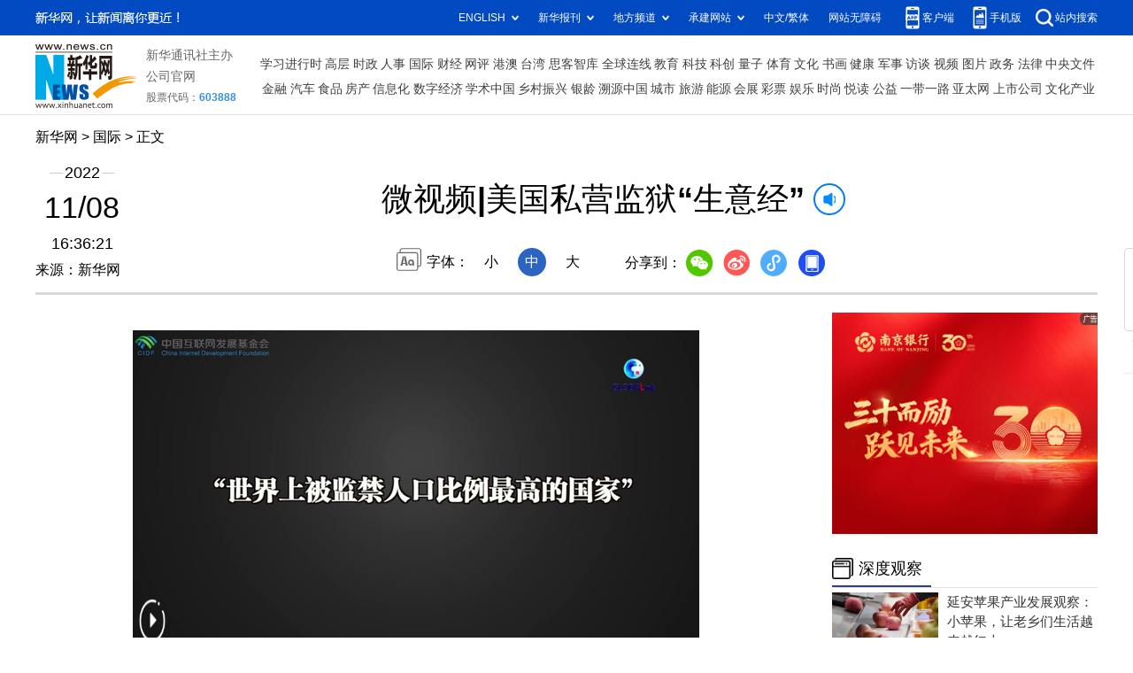

--- FILE ---
content_type: text/html; charset=utf-8
request_url: http://www.news.cn/world/2022-11/08/c_1211698891.htm
body_size: 4302
content:
<!DOCTYPE HTML>
<html>
<head>
<meta http-equiv="Content-Type" content="text/html; charset=utf-8" /><meta name="publishid" content="1211698891.11.3.1"/><meta name="source" content="原创"/><meta property="og:type" content="article" /><meta property="article:publish_time" content="2022-11-08T16:36:21+08:00" /><meta property="article:author" content="张旭烨" /><meta property="article:published_first" content="新华网,//www.news.cn/world/2022-11/08/c_1211698891.htm" /><meta name="pageid" content="1198.11105.0.0.11237788.0.0.0.0.0.115521.1211698891"/>
<meta name="apple-mobile-web-app-capable" content="yes" />
<meta name="apple-mobile-web-app-status-bar-style" content="black" />
<meta content="telephone=no" name="format-detection" />
<meta http-equiv="X-UA-Compatible" content="IE=edge" />
<meta content="width=device-width, initial-scale=1.0, minimum-scale=1.0, maximum-scale=1.0,user-scalable=no" name="viewport" />
<meta name="keywords" content="
" />
<meta name="description" content="微视频|美国私营监狱“生意经”
---" />
<script src="//www.news.cn/global/js/pageCore.js"></script>
<title>
微视频|美国私营监狱“生意经”-新华网
</title>
<link rel="stylesheet" href="//lib.xinhuanet.com/common/reset.css" />
<link rel="stylesheet" href="//lib.xinhuanet.com/swiper/swiper3.4.2/swiper.min.css" />
<link rel="stylesheet" href="//www.news.cn/2021detail/css/detail.css" />
<script src="http://res.wx.qq.com/open/js/jweixin-1.6.0.js"></script>
<script src="//lib.xinhuanet.com/common/share.js"></script>
<script src="//lib.xinhuanet.com/jquery/jquery1.12.4/jquery.min.js"></script>
<!--[if lt IE 10]>
<link rel="stylesheet" href="//www.news.cn/2021detail/css/detail-ie9.css" />/
<![endif]-->
</head>
<body>
<div class="fix-ewm domPC">
<img src="//www.xinhuanet.com/detail2020/images/ewm.png" width="94" alt="" />
<div class="fxd">
<span class="fxd-wx"></span>
<a href="javascript:void(0)" class="fxd-wb"></a>
<span class="fxd-xcx"></span>
<span class="fxd-khd"></span>
<div class="fxd-wx-ewm"><img /></div>
<div class="fxd-xcx-ewm"><img /></div>
<div class="fxd-khd-ewm"><img src="//www.xinhuanet.com/politics/newpage2020/images/qrcode-app.png" /></div>
</div>
</div>
<div class="domPC">
<script src="//www.news.cn/2021homepro/scripts/smallTop.js"></script>
</div>
<div class="domMobile">
<script src="//www.news.cn/2021mobile/scripts/toppx.js"></script>
</div>
<div class="topAd">
<div class="domPC"><ins data-ycad-slot="2166"></ins></div>
<div class="domPC"><ins data-ycad-slot="2167"></ins></div>
</div>
<div class="header domPC">
<div class="header-top clearfix">
<div class="header-nav left"><a href="//www.xinhuanet.com/" target="_blank">新华网</a> > <a class="curColumn"></a> > 正文</div>
</div>
<div class="header-cont clearfix">
<div class="header-time left">
<span class="year"><em> 2022</em></span><span class="day"><em> 11</em>/<em> 08</em></span><span class="time"> 16:36:21</span>
</div>
<div class="source">
来源：新华网
</div>
<div class="head-line clearfix">
<h1>
<span class="title">
微视频|美国私营监狱“生意经”
</span>
<span class="btn-audio"></span>
</h1>
<audio class="hide" id="audioDom" loop src=""></audio>
<div class="pageShare">
<div class="setFont">字体：
<span id="fontSmall">小</span>
<span id="fontNormal" class="active">中</span>
<span id="fontBig">大</span>
</div>
<div class="share">
分享到：<a href="javascript:void(0)" class="wx"></a><a href="javascript:void(0)" class="wb"></a><a href="javascript:void(0)" class="xcx"></a><a href="javascript:void(0)" class="khd"></a>
<div class="wx-ewm"><img /></div>
<div class="xcx-ewm"><img /></div>
<div class="khd-ewm"><img src="//www.xinhuanet.com/politics/newpage2020/images/qrcode-app.png" /></div>
</div>
</div>
</div>
</div>
</div>
<div class="adv domMob">
<div class="advCont" style="display:none"><ins data-ycad-slot="2305"></ins></div>
<div class="advShow"></div>
</div>
<div class="mheader domMobile">
<h1>
<span class="title">
微视频|美国私营监狱“生意经”
</span>
</h1>
<div class="info">
2022-11-08 16:36:21
<span>
来源：
新华网
</span>
</div>
</div>
<div class="main clearfix">
<div class="main-left left">
<div id="detail">
<p align="center"><iframe class="pageVideo" style="BACKGROUND-COLOR: black" height="360" marginheight="0" src="//player.v.news.cn/api/v1/getPlayPage?uuid=1_2f8bb84377bf417d89a42e771f249688&amp;vid=bd1363fad77abd2933666e2e1935cd4a&amp;playType=0" frameborder="0" width="640" allowtransparency="" marginwidth="0" scrolling="no" filesize="49611659.0" filelength="1821600000" uuid="1_2f8bb84377bf417d89a42e771f249688" vid="bd1363fad77abd2933666e2e1935cd4a" video_src="//vodpub1.v.news.cn/original/20221108/ca72f5857cf74141990352d60e6a3caa.mp4" video_width="640" video_height="360" allowscriptaccess="always" allowfullscreen="true"> </iframe></p>
<p>　　兴起于20世纪80年代的美国私营监狱所涉及的人权问题劣迹斑斑，一些美国私营监狱运营商利欲熏心，对在押人员进行极限压榨，为牟取私利不择手段，私营监狱成为肆意侵犯人权的“现代奴隶庄园”。墨西哥国立自治大学北美问题专家劳尔·吉列尔莫·贝尼特斯认为，在官商勾结、种族主义和劳力剥削等乱象滋生过程中，美国私营监狱成了一门有利可图的“生意”。</p>
<p> </p>
<p></p>
<p style="TEXT-ALIGN: center" align="center">中国互联网发展基金会</p>
<p style="TEXT-ALIGN: center" align="center">中国正能量网络传播专项基金资助支持项目</p>
<div id="articleEdit">
<span class="tiyi1 domPC">
<a href="javascript:void(0);" class="advise">【纠错】</a>
<div class="tiyi01" id="advisebox01" style="display:none">
<div>
<iframe id="jc_link1" style="width:600px;height:350px; float:left;" border="0" marginwidth="0" framespacing="0" marginheight="0" frameborder="0" noresize="" scrolling="no" vspale="0"></iframe>
</div>
<div class="tiyi03">
<div id="jc_close1" style="cursor:pointer"><img src="//www.xinhuanet.com/images/syicon/space.gif" width="24" height="24" border="0" />
</div>
</div>
</div>
</span>
<span class="editor">
【责任编辑:何媛 张旭烨
】 
</span>
</div>
</div>
<!--相关新闻-->

<!--下一篇-->
<div class="nextpage clearfix">
<div class="nextpage-tit">阅读下一篇：</div>
<div class="nextpage-cont"><a href="#"></a></div>
</div>
<div class="ad_right domPC" style="margin-bottom:20px"><ins data-ycad-slot="399"></ins> </div>
<div class="domPC"><ins data-ycad-slot="2168"></ins> </div>
<div class="domPC"><ins data-ycad-slot="2169"></ins> </div>
<!--推荐图书-->
<div class="bookList clearfix domPC">
<ul>
</ul>
</div>
<div class="domPC"><ins data-ycad-slot="2169"></ins></div>
</div>
<div class="main-right right">
<div class="ad_right domPC"><ins data-ycad-slot="2174"></ins> </div>
<div class="columBox hotList">
<div class="col-tit">
<span><a href="//www.news.cn/depthobserve.htm" target="_blank">深度观察</a></span>
</div>
<div class="col-cont" id="sdgc">
<div class="list-item clearfix">
<div class="img breath"><a href="//www.news.cn/politics/2022-11/07/c_1129108376.htm"><img src="../../titlepic/1129110056_1667872041437_title1n.jpg" alt="延安苹果产业发展观察：小苹果，让老乡们生活越来越红火" /></a></div>
<div class="tit">
<a href="//www.news.cn/politics/2022-11/07/c_1129108376.htm" target="_blank">延安苹果产业发展观察：小苹果，让老乡们生活越来越红火</a>
<span class="type">

新华全媒头条
</span>
</div>
</div>
<div class="list-item clearfix">                   <div class="img breath"></div>                  <div class="tit"><a href="//www.news.cn/2022-11/07/c_1129108584.htm" target="_blank">“像保护眼睛一样保护湿地”——“国际湿地城市”一线直击</a><span class="type">新华全媒+</span></div>                </div><div class="list-item clearfix">                   <div class="img breath"><a href="//www.news.cn/politics/2022-11/07/c_1129108896.htm"><img src="../../titlepic/1129109098_1667821559622_title1n.jpg" alt="透视老年大学报名火热" /></a></div>                  <div class="tit"><a href="//www.news.cn/politics/2022-11/07/c_1129108896.htm" target="_blank">透视老年大学报名火热</a><span class="type">新华视点</span></div>                </div><div class="list-item clearfix">                   <div class="img breath"><a href="//www.news.cn/local/2022-11/08/c_1129110619.htm"><img src="../../titlepic/1129110634_1667886712900_title1n.png" alt="滇池湖畔、郑和故里：昆明晋宁的十二时辰" /></a></div>                  <div class="tit"><a href="//www.news.cn/local/2022-11/08/c_1129110619.htm" target="_blank">滇池湖畔、郑和故里：昆明晋宁的十二时辰</a><span class="type">新华全媒+</span></div>                </div><div class="list-item clearfix">                   <div class="img breath"></div>                  <div class="tit"><a href="//www.news.cn/fortune/2022-11/07/c_1129108832.htm" target="_blank">“双11”购物车里的消费新变化</a><span class="type">财经观察</span></div>                </div>
</div>
</div>
<div class="ad_right domPC"><ins data-ycad-slot="2175"></ins> </div>
<div class="columBox book">
<ul>
</ul>
</div>
<div class="ad_right domPC"><ins data-ycad-slot="2176"></ins> </div>
<div class="ad_right domPC"><ins data-ycad-slot="2177"></ins> </div>
<div class="columBox video">
<div class="col-tit">
<span><a href="//www.news.cn/videopro/" target="_blank">融媒集萃</a></span>
</div>
<div class="col-cont">
<ul>
<li>
<div class="pic">
<a href="//www.news.cn/world/2022-11/08/c_1129111167.htm"> <img src="//www.news.cn/world/titlepic/1129111243_1667896326293_title1n.jpg" width="300" height="169" alt="" ></a>                                     
<div class="tit"><a href="//www.news.cn/world/2022-11/08/c_1129111167.htm" target="_blank">进博老友记：秘鲁“小羊驼”升级了</a></div>
</div>
</li>
<li>
<div class="pic">
<a href="//www.news.cn/comments/20221105/7cceaf79f6d140779b3657c157cac774/c.html"> <img src="//www.news.cn/world/titlepic/1129103999_1667634743604_title1n.gif" width="300" height="169" alt="" ></a>                                     
<div class="tit"><a href="//www.news.cn/comments/20221105/7cceaf79f6d140779b3657c157cac774/c.html" target="_blank">守护湿地！这个群体正不断壮大</a></div>
</div>
</li>
<li>
<div class="pic">
<a href="//www.news.cn/politics/2022-11/06/c_1129105298.htm"> <img src="//www.news.cn/world/titlepic/1129106936_1667785432551_title1n.png" width="300" height="169" alt="" ></a>                                     
<div class="tit"><a href="//www.news.cn/politics/2022-11/06/c_1129105298.htm" target="_blank">为了“跑赢”诈骗团伙，他选择去说“段子”</a></div>
</div>
</li>
</ul>
</div>
</div>
</div>
</div>
<div class="adv domMob">
<div class="advCont" style="display:none"><ins data-ycad-slot="2306"></ins></div>
<div class="advShow"></div>
</div>
<div class="foot">
<script src="//lib.xinhuanet.com/common/foot.js"></script>
</div>
<div class="domPC" style="margin-bottom:20px"><ins data-ycad-slot="2262"></ins> </div>
<div id="fontsize" style="display:none">
	
</div>
<div style="display:none" id="wxpic">

</div>
<script>
//微信分享图功能
var wxfxPic = $.trim($("#wxpic").html());
var detaiWxPic = $("#wxsharepic").attr("src");
if(wxfxPic==""){
	wxfxPic = '//lib.xinhuanet.com/common/sharelogo.jpg';
}
if(detaiWxPic){
	var curPageSrc = window.location.href;
	curPageSrc = curPageSrc.substring(0,curPageSrc.lastIndexOf('/')+1);
	wxfxPic = curPageSrc + detaiWxPic;
}
console.log("wxfxPic",wxfxPic);
wxConfig({
	title: '微视频|美国私营监狱“生意经”',
	desc: '新华网，让新闻离你更近！',
	link: window.location.href,
	imgUrl: wxfxPic 
});
</script>
<script src="//www.news.cn/2021homepro/scripts/fixedNav.js"></script>	
<!--<script src="//www.news.cn/json/bangdan/top1.json"></script>-->
<script src="//www.news.cn/2021detail/js/xh-column.js"></script>
<script src="//www.news.cn/2021detail/js/detail2022.js"></script>
<script src="//www.news.cn/2021detail/js/booklist.js"></script>
<script src="//www.news.cn/2021detail/js/xh-video.js"></script>
<script type="text/javascript" src="//a2.xinhuanet.com/js/xadndelayed.js"></script>
<script src="//www.news.cn/mobile/20210315mobile/scripts/ad_mobile.js"></script>
<div style="display:none"><div id="fwl">010020030300000000000000011100001211698891</div><script type="text/javascript" src="//webd.home.news.cn/webdig.js?z=1"></script><script type="text/javascript">wd_paramtracker("_wdxid=010020030300000000000000011100001211698891")</script><noscript><img src="//webd.home.news.cn/1.gif?z=1&_wdxid=010020030300000000000000011100001211698891" border="0" /></noscript></div>   </body>
</html>


--- FILE ---
content_type: text/html;charset=utf-8
request_url: https://a3.xinhuanet.com/s?
body_size: 989
content:
<html xmlns='http://www.w3.org/1999/xhtml'><head><meta http-equiv='Content-Type' content='text/html; charset=utf-8' /><script type='text/javascript'>var jsn='{"sid":2174,"code":0,"w":["300"],"h":["250"],"cw":["300"],"ch":["250"],"top":300,"dis":["0","20"],"lic":1,"u":["http://a2.xinhuanet.com/download/adcreatives/2025/12/30/202512300405013856.jpg"],"c":["http://a3.xinhuanet.com/c?sid=2174&impid=57c2603600af4faab2938f48fe98f8e5&cam=8552&adgid=8552&crid=16616&uid=62120673a8004a35a69b83105071ce34&d=xinhuanetv2&url=http%3A%2F%2Fwww.news.cn%2Fworld%2F2022-11%2F08%2Fc_1211698891.htm&ref=&i=873385552&tm=1768424961&sig=87f1dcf2995a21b89f42726bcc269d8a&click=https://www.njcb.com.cn/"],"e":[],"hl":"","t":1,"ct":16,"lp":0,"n":0,"tm":0,"r":"1768424959249996","ren":0,"pvm":["0"],"ckm":["0"],"fg":["3","http://a2.xinhuanet.com/download/ADMark/201612081600220000.png"]}';self.name = (function(a, b) {return (b.postMessage && b.parent.postMessage(a, '*'), a)})(jsn, self)</script></head></html>

--- FILE ---
content_type: text/plain;charset=UTF-8
request_url: http://api.home.news.cn/wx/jsapi.do?callback=jQuery112409161275710666459_1768424958592&mpId=390&url=http%3A%2F%2Fwww.news.cn%2Fworld%2F2022-11%2F08%2Fc_1211698891.htm&_=1768424958593
body_size: 308
content:
jQuery112409161275710666459_1768424958592({"code":200,"description":"操作成功","content":{"signature":"d37ab13d4d0c8f249d31739cfedb50793831397e","appId":"wxbb5196cf19a1a1af","nonceStr":"f0b18a0ec6a44349a31d33509c29b53c","url":"http://wwwnewscn/world/2022-11/08/c_1211698891htm","timestamp":1768424960}});